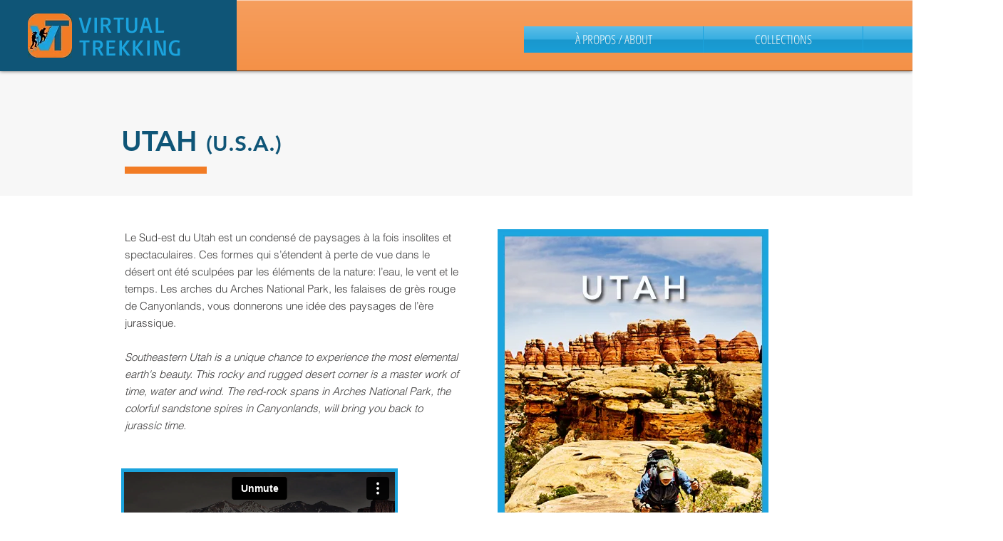

--- FILE ---
content_type: text/html; charset=UTF-8
request_url: https://player.vimeo.com/video/188086501?autoplay=true&muted=true&loop=false&byline=false&portrait=false&title=false
body_size: 6716
content:
<!DOCTYPE html>
<html lang="en">
<head>
  <meta charset="utf-8">
  <meta name="viewport" content="width=device-width,initial-scale=1,user-scalable=yes">
  
  <link rel="canonical" href="https://player.vimeo.com/video/188086501">
  <meta name="googlebot" content="noindex,indexifembedded">
  
  
  <title>Negro Bill Canyon on Vimeo</title>
  <style>
      body, html, .player, .fallback {
          overflow: hidden;
          width: 100%;
          height: 100%;
          margin: 0;
          padding: 0;
      }
      .fallback {
          
              background-color: transparent;
          
      }
      .player.loading { opacity: 0; }
      .fallback iframe {
          position: fixed;
          left: 0;
          top: 0;
          width: 100%;
          height: 100%;
      }
  </style>
  <link rel="modulepreload" href="https://f.vimeocdn.com/p/4.46.25/js/player.module.js" crossorigin="anonymous">
  <link rel="modulepreload" href="https://f.vimeocdn.com/p/4.46.25/js/vendor.module.js" crossorigin="anonymous">
  <link rel="preload" href="https://f.vimeocdn.com/p/4.46.25/css/player.css" as="style">
</head>

<body>


<div class="vp-placeholder">
    <style>
        .vp-placeholder,
        .vp-placeholder-thumb,
        .vp-placeholder-thumb::before,
        .vp-placeholder-thumb::after {
            position: absolute;
            top: 0;
            bottom: 0;
            left: 0;
            right: 0;
        }
        .vp-placeholder {
            visibility: hidden;
            width: 100%;
            max-height: 100%;
            height: calc(1080 / 1920 * 100vw);
            max-width: calc(1920 / 1080 * 100vh);
            margin: auto;
        }
        .vp-placeholder-carousel {
            display: none;
            background-color: #000;
            position: absolute;
            left: 0;
            right: 0;
            bottom: -60px;
            height: 60px;
        }
    </style>

    

    

    <div class="vp-placeholder-thumb"></div>
    <div class="vp-placeholder-carousel"></div>
    <script>function placeholderInit(t,h,d,s,n,o){var i=t.querySelector(".vp-placeholder"),v=t.querySelector(".vp-placeholder-thumb");if(h){var p=function(){try{return window.self!==window.top}catch(a){return!0}}(),w=200,y=415,r=60;if(!p&&window.innerWidth>=w&&window.innerWidth<y){i.style.bottom=r+"px",i.style.maxHeight="calc(100vh - "+r+"px)",i.style.maxWidth="calc("+n+" / "+o+" * (100vh - "+r+"px))";var f=t.querySelector(".vp-placeholder-carousel");f.style.display="block"}}if(d){var e=new Image;e.onload=function(){var a=n/o,c=e.width/e.height;if(c<=.95*a||c>=1.05*a){var l=i.getBoundingClientRect(),g=l.right-l.left,b=l.bottom-l.top,m=window.innerWidth/g*100,x=window.innerHeight/b*100;v.style.height="calc("+e.height+" / "+e.width+" * "+m+"vw)",v.style.maxWidth="calc("+e.width+" / "+e.height+" * "+x+"vh)"}i.style.visibility="visible"},e.src=s}else i.style.visibility="visible"}
</script>
    <script>placeholderInit(document,  false ,  false , "https://i.vimeocdn.com/video/654478271-dace8512de91f161c3d406038df242bac80a9e9f5fd4b501a0bfeed5bdfbee5d-d?mw=80\u0026q=85",  1920 ,  1080 );</script>
</div>

<div id="player" class="player"></div>
<script>window.playerConfig = {"cdn_url":"https://f.vimeocdn.com","vimeo_api_url":"api.vimeo.com","request":{"files":{"dash":{"cdns":{"akfire_interconnect_quic":{"avc_url":"https://vod-adaptive-ak.vimeocdn.com/exp=1769251473~acl=%2F065ff1d3-6246-475a-aa71-5d5a93336eed%2Fpsid%3D9256cc4bfec0187684a1cba0b3dbf0274730b80bb501b1c1e4f6bd79d341c9fc%2F%2A~hmac=56654658261c46b34c05ae7e8a800b0d0010ec875606f916b90f92e6de7a607f/065ff1d3-6246-475a-aa71-5d5a93336eed/psid=9256cc4bfec0187684a1cba0b3dbf0274730b80bb501b1c1e4f6bd79d341c9fc/v2/playlist/av/primary/playlist.json?omit=av1-hevc\u0026pathsig=8c953e4f~TpOmbLk8F9UoDFRzdYkpPJe_FBup2wQNS9Th0vRgWj8\u0026r=dXM%3D\u0026rh=1eHOi9","origin":"gcs","url":"https://vod-adaptive-ak.vimeocdn.com/exp=1769251473~acl=%2F065ff1d3-6246-475a-aa71-5d5a93336eed%2Fpsid%3D9256cc4bfec0187684a1cba0b3dbf0274730b80bb501b1c1e4f6bd79d341c9fc%2F%2A~hmac=56654658261c46b34c05ae7e8a800b0d0010ec875606f916b90f92e6de7a607f/065ff1d3-6246-475a-aa71-5d5a93336eed/psid=9256cc4bfec0187684a1cba0b3dbf0274730b80bb501b1c1e4f6bd79d341c9fc/v2/playlist/av/primary/playlist.json?pathsig=8c953e4f~TpOmbLk8F9UoDFRzdYkpPJe_FBup2wQNS9Th0vRgWj8\u0026r=dXM%3D\u0026rh=1eHOi9"},"fastly_skyfire":{"avc_url":"https://skyfire.vimeocdn.com/1769251473-0x55fb887f2ab7d4b358ee52e88e6995aa64391ed7/065ff1d3-6246-475a-aa71-5d5a93336eed/psid=9256cc4bfec0187684a1cba0b3dbf0274730b80bb501b1c1e4f6bd79d341c9fc/v2/playlist/av/primary/playlist.json?omit=av1-hevc\u0026pathsig=8c953e4f~TpOmbLk8F9UoDFRzdYkpPJe_FBup2wQNS9Th0vRgWj8\u0026r=dXM%3D\u0026rh=1eHOi9","origin":"gcs","url":"https://skyfire.vimeocdn.com/1769251473-0x55fb887f2ab7d4b358ee52e88e6995aa64391ed7/065ff1d3-6246-475a-aa71-5d5a93336eed/psid=9256cc4bfec0187684a1cba0b3dbf0274730b80bb501b1c1e4f6bd79d341c9fc/v2/playlist/av/primary/playlist.json?pathsig=8c953e4f~TpOmbLk8F9UoDFRzdYkpPJe_FBup2wQNS9Th0vRgWj8\u0026r=dXM%3D\u0026rh=1eHOi9"}},"default_cdn":"akfire_interconnect_quic","separate_av":true,"streams":[{"profile":"175","id":"896aba0a-c56f-45eb-b025-dfe191bde4c1","fps":29.97,"quality":"1080p"},{"profile":"164","id":"978262cc-8ded-41a6-aa7c-bb58ffdd1359","fps":29.97,"quality":"360p"},{"profile":"174","id":"cac37029-5371-4918-b28a-614e97e75d98","fps":29.97,"quality":"720p"},{"profile":"165","id":"e3d0b246-d14e-4741-a4c7-5a169356086a","fps":29.97,"quality":"540p"}],"streams_avc":[{"profile":"165","id":"e3d0b246-d14e-4741-a4c7-5a169356086a","fps":29.97,"quality":"540p"},{"profile":"175","id":"896aba0a-c56f-45eb-b025-dfe191bde4c1","fps":29.97,"quality":"1080p"},{"profile":"164","id":"978262cc-8ded-41a6-aa7c-bb58ffdd1359","fps":29.97,"quality":"360p"},{"profile":"174","id":"cac37029-5371-4918-b28a-614e97e75d98","fps":29.97,"quality":"720p"}]},"hls":{"cdns":{"akfire_interconnect_quic":{"avc_url":"https://vod-adaptive-ak.vimeocdn.com/exp=1769251473~acl=%2F065ff1d3-6246-475a-aa71-5d5a93336eed%2Fpsid%3D9256cc4bfec0187684a1cba0b3dbf0274730b80bb501b1c1e4f6bd79d341c9fc%2F%2A~hmac=56654658261c46b34c05ae7e8a800b0d0010ec875606f916b90f92e6de7a607f/065ff1d3-6246-475a-aa71-5d5a93336eed/psid=9256cc4bfec0187684a1cba0b3dbf0274730b80bb501b1c1e4f6bd79d341c9fc/v2/playlist/av/primary/playlist.m3u8?omit=av1-hevc-opus\u0026pathsig=8c953e4f~e9aLbfJHnO3drk5JW3ZOIOjkvw_ItzFdqEoeBaONtr4\u0026r=dXM%3D\u0026rh=1eHOi9\u0026sf=fmp4","origin":"gcs","url":"https://vod-adaptive-ak.vimeocdn.com/exp=1769251473~acl=%2F065ff1d3-6246-475a-aa71-5d5a93336eed%2Fpsid%3D9256cc4bfec0187684a1cba0b3dbf0274730b80bb501b1c1e4f6bd79d341c9fc%2F%2A~hmac=56654658261c46b34c05ae7e8a800b0d0010ec875606f916b90f92e6de7a607f/065ff1d3-6246-475a-aa71-5d5a93336eed/psid=9256cc4bfec0187684a1cba0b3dbf0274730b80bb501b1c1e4f6bd79d341c9fc/v2/playlist/av/primary/playlist.m3u8?omit=opus\u0026pathsig=8c953e4f~e9aLbfJHnO3drk5JW3ZOIOjkvw_ItzFdqEoeBaONtr4\u0026r=dXM%3D\u0026rh=1eHOi9\u0026sf=fmp4"},"fastly_skyfire":{"avc_url":"https://skyfire.vimeocdn.com/1769251473-0x55fb887f2ab7d4b358ee52e88e6995aa64391ed7/065ff1d3-6246-475a-aa71-5d5a93336eed/psid=9256cc4bfec0187684a1cba0b3dbf0274730b80bb501b1c1e4f6bd79d341c9fc/v2/playlist/av/primary/playlist.m3u8?omit=av1-hevc-opus\u0026pathsig=8c953e4f~e9aLbfJHnO3drk5JW3ZOIOjkvw_ItzFdqEoeBaONtr4\u0026r=dXM%3D\u0026rh=1eHOi9\u0026sf=fmp4","origin":"gcs","url":"https://skyfire.vimeocdn.com/1769251473-0x55fb887f2ab7d4b358ee52e88e6995aa64391ed7/065ff1d3-6246-475a-aa71-5d5a93336eed/psid=9256cc4bfec0187684a1cba0b3dbf0274730b80bb501b1c1e4f6bd79d341c9fc/v2/playlist/av/primary/playlist.m3u8?omit=opus\u0026pathsig=8c953e4f~e9aLbfJHnO3drk5JW3ZOIOjkvw_ItzFdqEoeBaONtr4\u0026r=dXM%3D\u0026rh=1eHOi9\u0026sf=fmp4"}},"default_cdn":"akfire_interconnect_quic","separate_av":true},"progressive":[{"profile":"175","width":1920,"height":1080,"mime":"video/mp4","fps":29.97,"url":"https://vod-progressive-ak.vimeocdn.com/exp=1769251473~acl=%2Fvimeo-transcode-storage-prod-us-east1-h264-1080p%2F01%2F2617%2F7%2F188086501%2F895506564.mp4~hmac=62f0e8bc267b71f4aad4b00b0e7e2af15b8a914e956432dc0c6706454bbd06d9/vimeo-transcode-storage-prod-us-east1-h264-1080p/01/2617/7/188086501/895506564.mp4","cdn":"akamai_interconnect","quality":"1080p","id":"896aba0a-c56f-45eb-b025-dfe191bde4c1","origin":"gcs"},{"profile":"164","width":640,"height":360,"mime":"video/mp4","fps":29.97,"url":"https://vod-progressive-ak.vimeocdn.com/exp=1769251473~acl=%2Fvimeo-transcode-storage-prod-us-east1-h264-360p%2F01%2F2617%2F7%2F188086501%2F895506512.mp4~hmac=b5c4caa43534581c46a86284a1d1886637caefd942f4e2d7941d89745589cb20/vimeo-transcode-storage-prod-us-east1-h264-360p/01/2617/7/188086501/895506512.mp4","cdn":"akamai_interconnect","quality":"360p","id":"978262cc-8ded-41a6-aa7c-bb58ffdd1359","origin":"gcs"},{"profile":"174","width":1280,"height":720,"mime":"video/mp4","fps":29.97,"url":"https://vod-progressive-ak.vimeocdn.com/exp=1769251473~acl=%2Fvimeo-transcode-storage-prod-us-west1-h264-720p%2F01%2F2617%2F7%2F188086501%2F895506551.mp4~hmac=8d4fccf1142e4b64d0884ac0017806981fff0a459c7768a16c8a3af4d86162f1/vimeo-transcode-storage-prod-us-west1-h264-720p/01/2617/7/188086501/895506551.mp4","cdn":"akamai_interconnect","quality":"720p","id":"cac37029-5371-4918-b28a-614e97e75d98","origin":"gcs"},{"profile":"165","width":960,"height":540,"mime":"video/mp4","fps":29.97,"url":"https://vod-progressive-ak.vimeocdn.com/exp=1769251473~acl=%2Fvimeo-transcode-storage-prod-us-central1-h264-540p%2F01%2F2617%2F7%2F188086501%2F895506513.mp4~hmac=a78193ed5a51bc89308c0854e2715c7294c367003fa5fe1e10968ee688fc237a/vimeo-transcode-storage-prod-us-central1-h264-540p/01/2617/7/188086501/895506513.mp4","cdn":"akamai_interconnect","quality":"540p","id":"e3d0b246-d14e-4741-a4c7-5a169356086a","origin":"gcs"}]},"file_codecs":{"av1":[],"avc":["e3d0b246-d14e-4741-a4c7-5a169356086a","896aba0a-c56f-45eb-b025-dfe191bde4c1","978262cc-8ded-41a6-aa7c-bb58ffdd1359","cac37029-5371-4918-b28a-614e97e75d98"],"hevc":{"dvh1":[],"hdr":[],"sdr":[]}},"lang":"en","referrer":"https://www.virtualtrekking.com/copie-de-tour-du-mont-blanc","cookie_domain":".vimeo.com","signature":"ec375224a48b695ff861e94ad5442007","timestamp":1769247873,"expires":3600,"thumb_preview":{"url":"https://videoapi-sprites.vimeocdn.com/video-sprites/image/4ad2c5df-63fa-4962-8df4-d3c97f3c405c.0.jpeg?ClientID=sulu\u0026Expires=1769251473\u0026Signature=6e057bdf6a3cc39e378028d07cef115276aa2754","height":2880,"width":4260,"frame_height":240,"frame_width":426,"columns":10,"frames":120},"currency":"USD","session":"c3555018787cd7942d78475913d6cfafe6f429f21769247873","cookie":{"volume":1,"quality":null,"hd":0,"captions":null,"transcript":null,"captions_styles":{"color":null,"fontSize":null,"fontFamily":null,"fontOpacity":null,"bgOpacity":null,"windowColor":null,"windowOpacity":null,"bgColor":null,"edgeStyle":null},"audio_language":null,"audio_kind":null,"qoe_survey_vote":0},"build":{"backend":"31e9776","js":"4.46.25"},"urls":{"js":"https://f.vimeocdn.com/p/4.46.25/js/player.js","js_base":"https://f.vimeocdn.com/p/4.46.25/js","js_module":"https://f.vimeocdn.com/p/4.46.25/js/player.module.js","js_vendor_module":"https://f.vimeocdn.com/p/4.46.25/js/vendor.module.js","locales_js":{"de-DE":"https://f.vimeocdn.com/p/4.46.25/js/player.de-DE.js","en":"https://f.vimeocdn.com/p/4.46.25/js/player.js","es":"https://f.vimeocdn.com/p/4.46.25/js/player.es.js","fr-FR":"https://f.vimeocdn.com/p/4.46.25/js/player.fr-FR.js","ja-JP":"https://f.vimeocdn.com/p/4.46.25/js/player.ja-JP.js","ko-KR":"https://f.vimeocdn.com/p/4.46.25/js/player.ko-KR.js","pt-BR":"https://f.vimeocdn.com/p/4.46.25/js/player.pt-BR.js","zh-CN":"https://f.vimeocdn.com/p/4.46.25/js/player.zh-CN.js"},"ambisonics_js":"https://f.vimeocdn.com/p/external/ambisonics.min.js","barebone_js":"https://f.vimeocdn.com/p/4.46.25/js/barebone.js","chromeless_js":"https://f.vimeocdn.com/p/4.46.25/js/chromeless.js","three_js":"https://f.vimeocdn.com/p/external/three.rvimeo.min.js","vuid_js":"https://f.vimeocdn.com/js_opt/modules/utils/vuid.min.js","hive_sdk":"https://f.vimeocdn.com/p/external/hive-sdk.js","hive_interceptor":"https://f.vimeocdn.com/p/external/hive-interceptor.js","proxy":"https://player.vimeo.com/static/proxy.html","css":"https://f.vimeocdn.com/p/4.46.25/css/player.css","chromeless_css":"https://f.vimeocdn.com/p/4.46.25/css/chromeless.css","fresnel":"https://arclight.vimeo.com/add/player-stats","player_telemetry_url":"https://arclight.vimeo.com/player-events","telemetry_base":"https://lensflare.vimeo.com"},"flags":{"plays":1,"dnt":0,"autohide_controls":0,"preload_video":"metadata_on_hover","qoe_survey_forced":0,"ai_widget":0,"ecdn_delta_updates":0,"disable_mms":0,"check_clip_skipping_forward":0},"country":"US","client":{"ip":"3.145.138.181"},"ab_tests":{"cross_origin_texttracks":{"group":"variant","track":false,"data":null}},"atid":"998874707.1769247873","ai_widget_signature":"6b01e8d458b9571268d35a9112577a8638373ca0759193ba474dac75e6da0c1a_1769251473","config_refresh_url":"https://player.vimeo.com/video/188086501/config/request?atid=998874707.1769247873\u0026expires=3600\u0026referrer=https%3A%2F%2Fwww.virtualtrekking.com%2Fcopie-de-tour-du-mont-blanc\u0026session=c3555018787cd7942d78475913d6cfafe6f429f21769247873\u0026signature=ec375224a48b695ff861e94ad5442007\u0026time=1769247873\u0026v=1"},"player_url":"player.vimeo.com","video":{"id":188086501,"title":"Negro Bill Canyon","width":1920,"height":1080,"duration":601,"url":"https://vimeo.com/188086501","share_url":"https://vimeo.com/188086501","embed_code":"\u003ciframe title=\"vimeo-player\" src=\"https://player.vimeo.com/video/188086501?h=1aa59c6835\" width=\"640\" height=\"360\" frameborder=\"0\" referrerpolicy=\"strict-origin-when-cross-origin\" allow=\"autoplay; fullscreen; picture-in-picture; clipboard-write; encrypted-media; web-share\"   allowfullscreen\u003e\u003c/iframe\u003e","default_to_hd":0,"privacy":"anybody","embed_permission":"public","thumbnail_url":"https://i.vimeocdn.com/video/654478271-dace8512de91f161c3d406038df242bac80a9e9f5fd4b501a0bfeed5bdfbee5d-d","owner":{"id":47074982,"name":"Robert Cornellier","img":"https://i.vimeocdn.com/portrait/10888493_60x60?sig=9668409552f2e1904c1d911c2d9ec0ff12a41df3ec787660e26bc624626bee48\u0026v=1\u0026region=us","img_2x":"https://i.vimeocdn.com/portrait/10888493_60x60?sig=9668409552f2e1904c1d911c2d9ec0ff12a41df3ec787660e26bc624626bee48\u0026v=1\u0026region=us","url":"https://vimeo.com/virtualtrekking","account_type":"plus"},"spatial":0,"live_event":null,"version":{"current":null,"available":[{"id":1589992,"file_id":895506293,"is_current":true}]},"unlisted_hash":null,"rating":{"id":6},"fps":29.97,"channel_layout":"stereo","ai":0,"locale":""},"user":{"id":0,"team_id":0,"team_origin_user_id":0,"account_type":"none","liked":0,"watch_later":0,"owner":0,"mod":0,"logged_in":0,"private_mode_enabled":0,"vimeo_api_client_token":"eyJhbGciOiJIUzI1NiIsInR5cCI6IkpXVCJ9.eyJzZXNzaW9uX2lkIjoiYzM1NTUwMTg3ODdjZDc5NDJkNzg0NzU5MTNkNmNmYWZlNmY0MjlmMjE3NjkyNDc4NzMiLCJleHAiOjE3NjkyNTE0NzMsImFwcF9pZCI6MTE4MzU5LCJzY29wZXMiOiJwdWJsaWMgc3RhdHMifQ.FVqXvNuR1GCdbFCw6reR-nWWi0GLu38KH-jn2a7VY3c"},"view":1,"vimeo_url":"vimeo.com","embed":{"audio_track":"","autoplay":1,"autopause":1,"dnt":0,"editor":0,"keyboard":1,"log_plays":1,"loop":0,"muted":1,"on_site":0,"texttrack":"","transparent":1,"outro":"videos","playsinline":1,"quality":null,"player_id":"","api":null,"app_id":"","color":"00adef","color_one":"000000","color_two":"00adef","color_three":"ffffff","color_four":"000000","context":"embed.main","settings":{"auto_pip":1,"badge":0,"byline":0,"collections":0,"color":0,"force_color_one":0,"force_color_two":0,"force_color_three":0,"force_color_four":0,"embed":1,"fullscreen":1,"like":1,"logo":1,"playbar":1,"portrait":0,"pip":1,"share":1,"spatial_compass":0,"spatial_label":0,"speed":1,"title":0,"volume":1,"watch_later":1,"watch_full_video":1,"controls":1,"airplay":1,"audio_tracks":1,"chapters":1,"chromecast":1,"cc":1,"transcript":1,"quality":1,"play_button_position":0,"ask_ai":0,"skipping_forward":1,"debug_payload_collection_policy":"default"},"create_interactive":{"has_create_interactive":false,"viddata_url":""},"min_quality":null,"max_quality":null,"initial_quality":null,"prefer_mms":1}}</script>
<script>const fullscreenSupported="exitFullscreen"in document||"webkitExitFullscreen"in document||"webkitCancelFullScreen"in document||"mozCancelFullScreen"in document||"msExitFullscreen"in document||"webkitEnterFullScreen"in document.createElement("video");var isIE=checkIE(window.navigator.userAgent),incompatibleBrowser=!fullscreenSupported||isIE;window.noModuleLoading=!1,window.dynamicImportSupported=!1,window.cssLayersSupported=typeof CSSLayerBlockRule<"u",window.isInIFrame=function(){try{return window.self!==window.top}catch(e){return!0}}(),!window.isInIFrame&&/twitter/i.test(navigator.userAgent)&&window.playerConfig.video.url&&(window.location=window.playerConfig.video.url),window.playerConfig.request.lang&&document.documentElement.setAttribute("lang",window.playerConfig.request.lang),window.loadScript=function(e){var n=document.getElementsByTagName("script")[0];n&&n.parentNode?n.parentNode.insertBefore(e,n):document.head.appendChild(e)},window.loadVUID=function(){if(!window.playerConfig.request.flags.dnt&&!window.playerConfig.embed.dnt){window._vuid=[["pid",window.playerConfig.request.session]];var e=document.createElement("script");e.async=!0,e.src=window.playerConfig.request.urls.vuid_js,window.loadScript(e)}},window.loadCSS=function(e,n){var i={cssDone:!1,startTime:new Date().getTime(),link:e.createElement("link")};return i.link.rel="stylesheet",i.link.href=n,e.getElementsByTagName("head")[0].appendChild(i.link),i.link.onload=function(){i.cssDone=!0},i},window.loadLegacyJS=function(e,n){if(incompatibleBrowser){var i=e.querySelector(".vp-placeholder");i&&i.parentNode&&i.parentNode.removeChild(i);let a=`/video/${window.playerConfig.video.id}/fallback`;window.playerConfig.request.referrer&&(a+=`?referrer=${window.playerConfig.request.referrer}`),n.innerHTML=`<div class="fallback"><iframe title="unsupported message" src="${a}" frameborder="0"></iframe></div>`}else{n.className="player loading";var t=window.loadCSS(e,window.playerConfig.request.urls.css),r=e.createElement("script"),o=!1;r.src=window.playerConfig.request.urls.js,window.loadScript(r),r["onreadystatechange"in r?"onreadystatechange":"onload"]=function(){!o&&(!this.readyState||this.readyState==="loaded"||this.readyState==="complete")&&(o=!0,playerObject=new VimeoPlayer(n,window.playerConfig,t.cssDone||{link:t.link,startTime:t.startTime}))},window.loadVUID()}};function checkIE(e){e=e&&e.toLowerCase?e.toLowerCase():"";function n(r){return r=r.toLowerCase(),new RegExp(r).test(e);return browserRegEx}var i=n("msie")?parseFloat(e.replace(/^.*msie (\d+).*$/,"$1")):!1,t=n("trident")?parseFloat(e.replace(/^.*trident\/(\d+)\.(\d+).*$/,"$1.$2"))+4:!1;return i||t}
</script>
<script nomodule>
  window.noModuleLoading = true;
  var playerEl = document.getElementById('player');
  window.loadLegacyJS(document, playerEl);
</script>
<script type="module">try{import("").catch(()=>{})}catch(t){}window.dynamicImportSupported=!0;
</script>
<script type="module">if(!window.dynamicImportSupported||!window.cssLayersSupported){if(!window.noModuleLoading){window.noModuleLoading=!0;var playerEl=document.getElementById("player");window.loadLegacyJS(document,playerEl)}var moduleScriptLoader=document.getElementById("js-module-block");moduleScriptLoader&&moduleScriptLoader.parentElement.removeChild(moduleScriptLoader)}
</script>
<script type="module" id="js-module-block">if(!window.noModuleLoading&&window.dynamicImportSupported&&window.cssLayersSupported){const n=document.getElementById("player"),e=window.loadCSS(document,window.playerConfig.request.urls.css);import(window.playerConfig.request.urls.js_module).then(function(o){new o.VimeoPlayer(n,window.playerConfig,e.cssDone||{link:e.link,startTime:e.startTime}),window.loadVUID()}).catch(function(o){throw/TypeError:[A-z ]+import[A-z ]+module/gi.test(o)&&window.loadLegacyJS(document,n),o})}
</script>

<script type="application/ld+json">{"embedUrl":"https://player.vimeo.com/video/188086501?h=1aa59c6835","thumbnailUrl":"https://i.vimeocdn.com/video/654478271-dace8512de91f161c3d406038df242bac80a9e9f5fd4b501a0bfeed5bdfbee5d-d?f=webp","name":"Negro Bill Canyon","description":"Negro Bill Canyon is located just outside of Moab in Southeast Utah. Walking in this landscape gives you a real feel of adventures. This short video is part of a 5 x 30 videos that we shot in this part of Utah.\r\nLe Canyon Negro Bill est situé tout près de la ville de Moab dans Sud-est du Utah. Ce décor très particulier vous fera décrocher de la quotidienneté. Ce court vidéo fait partie d'une collection de 5 vidéos de 30 minutes.","duration":"PT601S","uploadDate":"2016-10-19T23:17:20-04:00","@context":"https://schema.org/","@type":"VideoObject"}</script>

</body>
</html>
